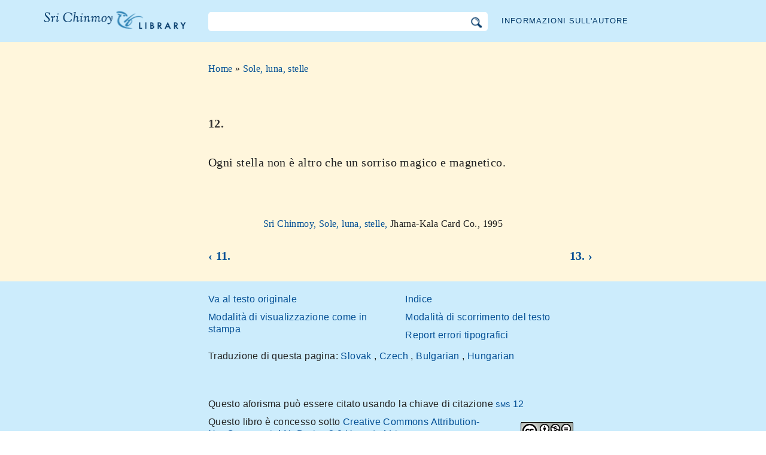

--- FILE ---
content_type: text/html; charset=utf-8
request_url: https://it.srichinmoylibrary.com/sms-12
body_size: 2833
content:
<!DOCTYPE html>
<html lang="it" dir="ltr" class="no-js">
<head>
    <meta charset="utf-8" />
 
    <title>12. </title>

    <script>(function(H){H.className=H.className.replace(/\bno-js\b/,'js')})(document.documentElement)</script>
    <meta name="robots" content="index,follow"/>
<link rel="start" href="/"/>
<link rel="stylesheet" href="/lib/exe/css.php?t=CKGLibrary&amp;tseed=2b36ca499732efc1553e5fd09d40a812"/>
<link name="canonical" content="https://it.srichinmoylibrary.com/sms-12"/>
<!--[if gte IE 9]><!-->
<script >/*<![CDATA[*/var NS='wiki:sms';var JSINFO = {"id":"wiki:sms:sms-12","namespace":"wiki:sms","ACT":"show","useHeadingNavigation":1,"useHeadingContent":1};
/*!]]>*/</script>
<script charset="utf-8" src="https://cdnjs.cloudflare.com/ajax/libs/jquery/3.5.1/jquery.min.js" defer="defer"></script>
<script charset="utf-8" src="https://cdnjs.cloudflare.com/ajax/libs/jqueryui/1.12.1/jquery-ui.min.js" defer="defer"></script>
<script charset="utf-8" src="/lib/exe/js.php?t=CKGLibrary&amp;tseed=2b36ca499732efc1553e5fd09d40a812" defer="defer"></script>
<!--<![endif]-->
    <meta name="viewport" content="width=device-width,initial-scale=1" />

    

    <link rel="apple-touch-icon" sizes="180x180" href="/_media/apple-touch-icon.png">
    <link rel="icon" type="image/png" sizes="32x32" href="/_media/favicon-32x32.png">
    <link rel="icon" type="image/png" sizes="16x16" href="/_media/favicon-16x16.png">
    <link rel="manifest" href="/_media/site.webmanifest">
    <link rel="mask-icon" href="/_media/safari-pinned-tab.svg" color="#5bbad5">
    <link rel="shortcut icon" href="/_media/favicon.ico">
    <meta name="msapplication-TileColor" content="#603cba">
    <meta name="msapplication-config" content="/_media/browserconfig.xml">
    <meta name="theme-color" content="#ffffff">

    </head>

<body class="it">
<!--[if lte IE 7 ]><div id="IE7"><![endif]--><!--[if IE 8 ]><div id="IE8"><![endif]-->
<div class="dokuwiki__site book">
    <div id="dokuwiki__top" class="site dokuwiki mode_show tpl_CKGLibrary   ">

        
<!-- ********** HEADER ********** -->
<div id="dokuwiki__header">
    <div class="pad headings group">

        <ul class="a11y skip">
            <li><a href="#dokuwiki__content">skip to content</a></li>
        </ul>

        <h1><a href="/">La libreria Sri Chinmoy</a></h1>

        <div class="search-wrapper">
                            <form name="ns_search" action="/start" accept-charset="utf-8" class="search" id="dw__search2"
                      method="get">
                    <input type="hidden" name="do" value="search">
                    <input type="hidden" id="dw__ns" name="ns" value="">
                    <div class="searchbar">
                        <input type="text" id="qsearch2__in" accesskey="f" name="id" class="edit" autocomplete="off">
                        <div id="qsearch2__out" class="ajax_qsearch JSpopup"></div>
                        <input type="image" class="searchbutton" name="search" src="/lib/tpl/CKGLibrary/images/search.png">
                    </div>
                </form>
                    </div>


        <a href="/srichinmoy" class="topmenulink">Informazioni sull'autore</a>

        
    </div>
</div><!-- /header -->

        <div id="dokuwiki__content__wrapper" class="wrapper group">

            <!-- ********** CONTENT ********** -->
            <div id="dokuwiki__content"><div class="pad group">

                    <div class="page group">
                                                
                        <!-- wikipage start -->

                        <div class="content-wrapper">
<div class="content">

<div class="breadcrumb"><a href="/">Home</a> » <a href="/sms">Sole, luna, stelle</a>
</div><div class="nectar">
<h1>12.</h1>
Ogni stella non è altro che un sorriso magico e magnetico.
</div>
<div class = "book-source">
        <a class="source-title"  href="sms"  title="" >Sri Chinmoy, Sole, luna, stelle, </a>Jharna-Kala Card Co., 1995
</div><div class="book-navigation">
<nav class="page-links clearfix" role="navigation" itemscope="" itemtype="http://schema.org/SiteNavigationElement">
 <a href="sms-11" class="page-previous" title="Va alla pagina precedente">‹ 11.</a>
 <a href="sms-13" class="page-next" title="Va alla pagina successiva">13. ›</a>
</nav></div>
</div>
</div>


<div class="below-book-navigation-wrapper aphorism" >
<div class="below-book-navigation clearfix">
<ul class="actions">
<li><a href="https://srichinmoylibrary.com/sms-12" id="orginal">Va al testo originale</a></li>
<li><a href="/print/sms-12" target="_blank" id="print">Modalità di visualizzazione come in stampa</a></li>
<li><a href="/sms" id="toc">Indice</a></li>
<li><a href="/scrolling/sms" id="scroll">Modalità di scorrimento del testo</a></li>
<li><a href="https://www.vasudevaserver.org/contact/report-issue/" target="_blank">Report errori tipografici</a></li>
</ul>
<div class="translations_page">
<span>Traduzione di questa pagina: </span>
<a href="https://sk.srichinmoylibrary.com/sms-12" target="_blank">Slovak</a>
, <a href="https://cz.srichinmoylibrary.com/sms-12" target="_blank">Czech</a>
, <a href="https://bg.srichinmoylibrary.com/sms-12" target="_blank">Bulgarian</a>
, <a href="https://hu.srichinmoylibrary.com/sms-12" target="_blank">Hungarian</a>
</div>
<div id="cite">Questo aforisma può essere citato usando la chiave di citazione <span class ="citekey-display"><a href="/sms-12">sms 12</a></span></div>
<div id="licensing"><a rel="license" href="/about#copyright"><img alt="Creative Commons License" style="border-width:0" src="https://licensebuttons.net/l/by-nc-nd/3.0/88x31.png"/></a><br/>Questo libro è concesso sotto <a rel="license" href="/about#copyright">Creative Commons Attribution-NonCommercial-NoDerivs 3.0 Unported License</a>.</div>
</div>
</div>

<!-- no cachefile used, but created /home/srichinmoylibrary.com/it/data/cache/7/7b519183e1bdcd54cae55160a8f6bc27.xhtml -->
                        
                        <!-- wikipage stop -->
                                            </div>

                                    </div>
            </div><!-- /dokuwiki__content -->

            
<!-- ********** FOOTER ********** -->
<div id="dokuwiki__footer">
    <div class="pad">
        <div class="footer_inner">
            <div id="tab-menu">
                <ul id="tab-main-menu">
                    <li><a href="/">Home</a></li>
                    <li><a href="/allbooks">Tutti i libri</a></li>
                    <li><a href="/srichinmoy">Sri Chinmoy</a></li>
                    <li><a href="/about">Informazioni</a></li>
                    <li><a href="/allcovers">Copertine</a></li>
                </ul>
            </div>
        </div>
    </div>

    <div class="tools group">
        <!-- USER TOOLS - only if logged, to log in: /start?do=login -->
            </div>

    <!-- Matomo -->
    <script type="text/javascript">
        var _paq = window._paq = window._paq || [];
        /* tracker methods like "setCustomDimension" should be called before "trackPageView" */
        _paq.push(['setDocumentTitle', document.domain + '/' + document.title]);        _paq.push(["setCookieDomain", "*.srichinmoylibrary.com"]);
        _paq.push(['trackPageView']);
        _paq.push(['enableLinkTracking']);
        (function() {
            var u="https://analytics.srichinmoysongs.com/";
            _paq.push(['setTrackerUrl', u+'matomo.php']);
            _paq.push(['setSiteId', '2']);
            var d=document, g=d.createElement('script'), s=d.getElementsByTagName('script')[0];
            g.type='text/javascript'; g.async=true; g.src=u+'matomo.js'; s.parentNode.insertBefore(g,s);
        })();
    </script>
    <!-- End Matomo Code -->
    

        
</div><!-- /footer -->
</div>

        </div></div><!-- /site -->
    <div class= "last">
        <div class="no"><img src="/lib/exe/taskrunner.php?id=wiki%3Asms%3Asms-12&amp;1768928861" width="2" height="1" alt="" /></div>
        <div id="screen__mode" class="no"></div>        <!--[if ( lte IE 7 | IE 8 ) ]></div><![endif]-->
    </div>
<script defer src="https://static.cloudflareinsights.com/beacon.min.js/vcd15cbe7772f49c399c6a5babf22c1241717689176015" integrity="sha512-ZpsOmlRQV6y907TI0dKBHq9Md29nnaEIPlkf84rnaERnq6zvWvPUqr2ft8M1aS28oN72PdrCzSjY4U6VaAw1EQ==" data-cf-beacon='{"version":"2024.11.0","token":"63b9720fea09468fa8e2791d48516d99","r":1,"server_timing":{"name":{"cfCacheStatus":true,"cfEdge":true,"cfExtPri":true,"cfL4":true,"cfOrigin":true,"cfSpeedBrain":true},"location_startswith":null}}' crossorigin="anonymous"></script>
</body>
</html>
